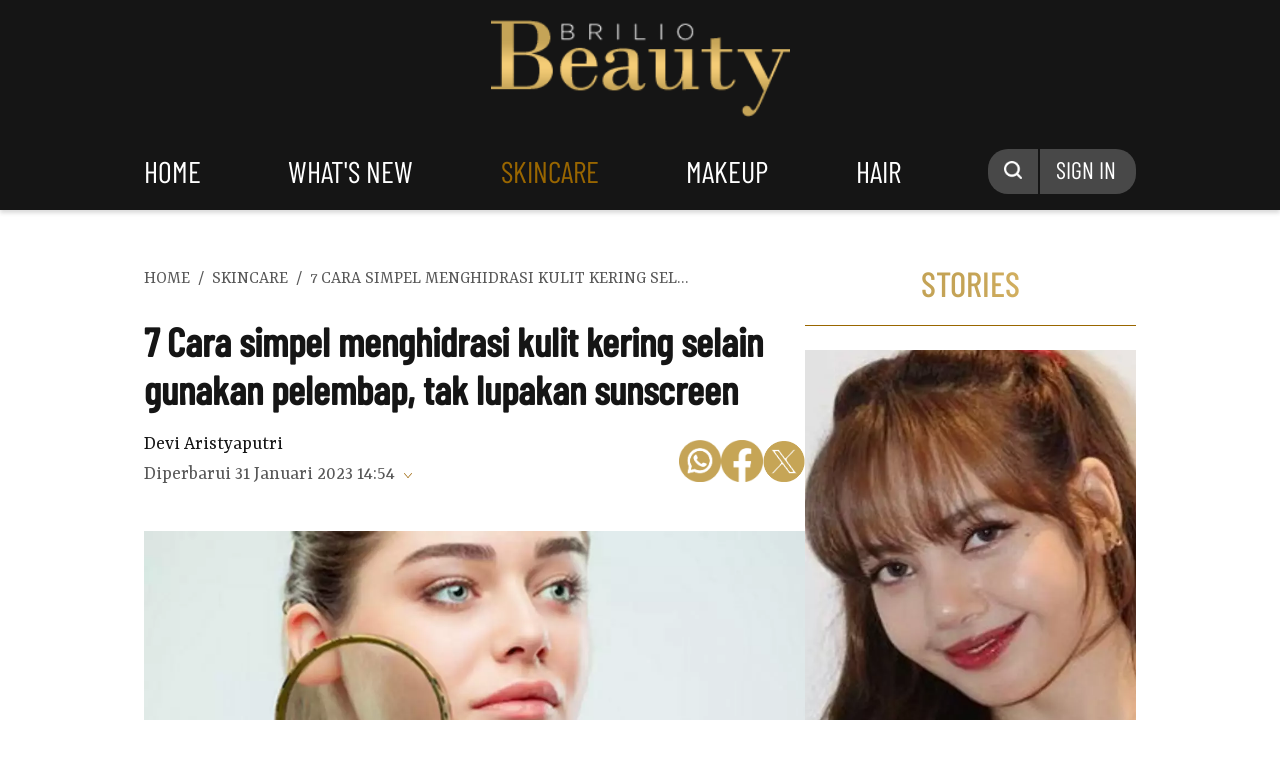

--- FILE ---
content_type: text/html; charset=utf-8
request_url: https://www.google.com/recaptcha/api2/aframe
body_size: 267
content:
<!DOCTYPE HTML><html><head><meta http-equiv="content-type" content="text/html; charset=UTF-8"></head><body><script nonce="DUlm1yCmuXXfYi6ht7nvng">/** Anti-fraud and anti-abuse applications only. See google.com/recaptcha */ try{var clients={'sodar':'https://pagead2.googlesyndication.com/pagead/sodar?'};window.addEventListener("message",function(a){try{if(a.source===window.parent){var b=JSON.parse(a.data);var c=clients[b['id']];if(c){var d=document.createElement('img');d.src=c+b['params']+'&rc='+(localStorage.getItem("rc::a")?sessionStorage.getItem("rc::b"):"");window.document.body.appendChild(d);sessionStorage.setItem("rc::e",parseInt(sessionStorage.getItem("rc::e")||0)+1);localStorage.setItem("rc::h",'1768711424864');}}}catch(b){}});window.parent.postMessage("_grecaptcha_ready", "*");}catch(b){}</script></body></html>

--- FILE ---
content_type: application/javascript; charset=utf-8
request_url: https://fundingchoicesmessages.google.com/f/AGSKWxWWjKFFb_cqJWwbpqRvyy9qw3z5Dmzxi73sadcAHm8S9rZw_v7WSKX2StfuFA3x-Ud3x5tHo-Xm5u-isMnQdmiBOv3bCPPDuXevCjIPCOsqmyDBycuONbr79HjYGwuVykOSzu0Li-nrYw_ujtkEGXvNI4St0ikg1ZTESD6HCy1NqjWqu0KFamyIkpgv/_&Ads_DFP=_fullscreen_ad.160x600.swf?/scanscoutoverlayadrenderer./pagead2.
body_size: -1291
content:
window['5038493c-acd5-44c0-b0cf-8c61e7c9a40d'] = true;